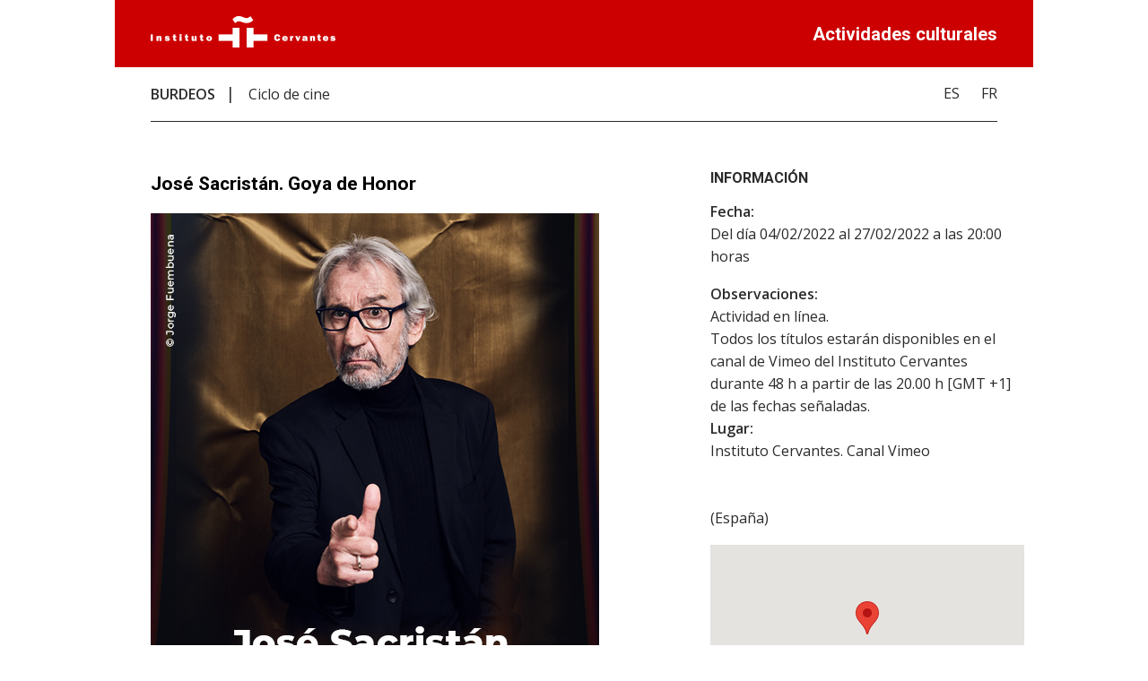

--- FILE ---
content_type: text/html; charset=utf-8
request_url: https://cultura.cervantes.es/burdeos/es/jos%C3%A9-sacrist%C3%A1n.-goya-de-honor/149086
body_size: 8042
content:

<!DOCTYPE html>
<html lang="es"  prefix="og: http://ogp.me/ns#" >
<head><meta charset="utf-8" /><meta name="description" content="&lt;%=description%>" /><title>
	José Sacristán. Goya de Honor
</title><link href="https://fonts.googleapis.com/css?family=Open+Sans:400,600|Roboto:700" rel="stylesheet" /><link rel="stylesheet" href="/Publico/FichaWeb/css/reset.css" /><link rel="stylesheet" href="/Publico/FichaWeb/css/styles.css" />
    <!--[if !IE]>
        <link rel="stylesheet" type="text/css" href="/Publico/FichaWeb/css/ie.css />
    <![endif]-->
    <link href="/Publico/FichaWeb/css/lightbox.css" rel="stylesheet" /><link href="/Publico/FichaWeb/css/logosRRSS.css" rel="stylesheet" /><meta name="viewport" content="width=device-width, initial-scale=1" /><link rel="shortcut icon" href="https://comunes.cervantes.es/9_STYLE/imagenes/favico.ico" type="image/x-icon" /><meta property="og:url" content="&lt;%= urlPublica %>" /><meta property="og:type" content="&lt;%= webCentro %>" /><meta property="og:title" content="Actividades culturales del Instituto Cervantes" /><meta property="og:description" content="&lt;%=description%>" />
    <style>
        @media all {
            div.saltopagina {
                display: none;
            }
        }
       @media print{
            div.saltopagina {
                display: block;
                page-break-before: always;
            }

            footer div {
                width: unset !important;
            }

            footer ul {
                display: flex !important;
            }

            footer li {
                margin: 0 2px !important;
            }

            footer address {
                padding: 0 40px !important;
            }

            footer {
                page-break-inside: avoid !important;
            }
        }
    </style>
    
    <!-- Google Tag Manager -->
    <script>(function (w, d, s, l, i) {
        w[l] = w[l] || []; w[l].push({
            'gtm.start':
                new Date().getTime(), event: 'gtm.js'
        }); var f = d.getElementsByTagName(s)[0],
            j = d.createElement(s), dl = l != 'dataLayer' ? '&l=' + l : ''; j.async = true; j.src =
                'https://www.googletagmanager.com/gtm.js?id=' + i + dl; f.parentNode.insertBefore(j, f);
    })(window, document, 'script', 'dataLayer','GTM-T5MCJDR');</script>
    <!-- End Google Tag Manager -->
    </head>

<body>
    
    <!-- Google Tag Manager (noscript) --> 
    <noscript>
        <iframe src="https://www.googletagmanager.com/ns.html?id=GTM-T5MCJDR" height="0" width="0" style="display:none;visibility:hidden"></iframe>
    </noscript>
    <!-- End Google Tag Manager (noscript) -->
    

    <script> var misMapas = [];</script>
    

<header>
    <div>
        <a id="ctrlFichaWebActividad_logoCabecera" title="Instituto Cervantes" href="https://cervantes.org" target="_blank"><img title="Instituto Cervantes" src="../../../Publico/LogosCentros/logo-instituto-cervantes.png" alt="" /></a>
    </div>

    <span class="act">Actividades culturales</span>
</header>
<nav>
        <ol>
            <li id="ciudad">
                <a id="ctrlFichaWebActividad_lbCentro" title="BURDEOS" href="http://burdeos.cervantes.es" target="_blank">BURDEOS</a>
            </li>
            <li id="tipoActividad">
                <span id="ctrlFichaWebActividad_lbTipoActividad">Ciclo de cine</span></li>

        </ol>
        
                <ul>
            
                <li>
                    <a id="ctrlFichaWebActividad_rpLstIdiomas_lnkActividadIdioma_0" title="Español" href="https://cultura.cervantes.es/burdeos/es/jos%c3%a9-sacrist%c3%a1n.-goya-de-honor/149086">ES</a>
                </li>
            
                <li>
                    <a id="ctrlFichaWebActividad_rpLstIdiomas_lnkActividadIdioma_1" title="Français" href="https://cultura.cervantes.es/burdeos/fr/jos%c3%a9-sacrist%c3%a1n.-goya-de-honor/149086">FR</a>
                </li>
            </ul>


    </nav>
<main>
         

	<div id="mainWrapper">	
       
		<section class="bordeInferior">
        
			<article>
               
				<h1><span id="ctrlFichaWebActividad_lbTituloActividad">José Sacristán. Goya de Honor</span></h1>
                <img id="ctrlFichaWebActividad_imgPortada" src="../../../SSAA/ImgSharepoint.ashx?UniqueId=b5909717-b859-4dae-8d88-e31c672b8a94" alt="José Sacristán. Goya de Honor" />
                <cite><span id="ctrlFichaWebActividad_lbAutor" class="spanNuevaLinea">Jorge Fuembuena. Por cortesía de la Academia del cine</span></cite>
                <p><span id="ctrlFichaWebActividad_lbResumen"><p>La Academia de las Artes y las Ciencias Cinematográficas de España otorga anualmente un premio especial, el Goya de Honor, a artistas cuya trayectoria es de incontestable valor y relevancia. En la edición de los premios de este 2022, el galardón llega a manos de José Sacristán, uno de los actores más prestigiosos, respetados y queridos del cine español.</p>
<p>El Instituto Cervantes se une con este ciclo de cine en línea al reconocimiento y homenaje académicos a la figura de este polifacético intérprete de enorme recorrido en el cine español, que ha participado en más de cien películas de muy diferente espectro e intención. </p>
<p>Seleccionado por el propio Sacristán, el ciclo presenta cuatro títulos que aportan una interesante atención al momento en el que fueron realizados. Además, la participación de nuestro protagonista en ellos revela su pacto con el cine como herramienta de diálogo social y como reflejo de su arduo trabajo al lado de cuatro generaciones de cineastas con los que ha cimentado su ejemplar oficio de intérprete.</p>
<p>Y es que la labor de José Sacristán, que también ha dirigido tres largometrajes y varias representaciones escénicas, permite hacer un viaje por la forma en la que el cine español ha ido respondiendo a las demandas de diálogo social y estético de la cultura española. Su voz inconfundible y su capacidad para encarnar todo tipo de personajes hacen de él uno de los mejores protagonistas de la historia de la actuación en España, pues su presencia ha sido constante en cine, teatro —y también teatro musical— y televisión.</p>
</span></p>
                
			</article>

		</section>

		 

        

        
	
         
                <section id="actividadesRelacionadas">
                <h2>Actividades relacionadas</h2>
                <ul>
                
                    <li>
                        <li><a id="ctrlFichaWebActividad_rpActividadesRelacionadas_lnkActRelacionadas_0" title="Asignatura pendiente" href="https://cultura.cervantes.es/burdeos/es/asignatura-pendiente/149087" target="_blank">Asignatura pendiente</a>
                    </li>
                
                    <li>
                        <li><a id="ctrlFichaWebActividad_rpActividadesRelacionadas_lnkActRelacionadas_1" title="Un hombre llamado Flor de Otoño" href="https://cultura.cervantes.es/burdeos/es/un-hombre-llamado-flor-de-oto%c3%b1o/149089" target="_blank">Un hombre llamado Flor de Otoño</a>
                    </li>
                
                    <li>
                        <li><a id="ctrlFichaWebActividad_rpActividadesRelacionadas_lnkActRelacionadas_2" title="El muerto y ser feliz" href="https://cultura.cervantes.es/burdeos/es/el-muerto-y-ser-feliz/149088" target="_blank">El muerto y ser feliz</a>
                    </li>
                
                    <li>
                        <li><a id="ctrlFichaWebActividad_rpActividadesRelacionadas_lnkActRelacionadas_3" title="Un lugar en el mundo" href="https://cultura.cervantes.es/burdeos/es/un-lugar-en-el-mundo/149090" target="_blank">Un lugar en el mundo</a>
                    </li>
                 
                    </ul>    
                </section>
            
         

	</div>
   
    <aside>
     

        

        
           
        
        
        
        
       
          
          
    <section id="informacion">
        
        	<h2>Información</h2>
            
            <ul>
            	
                
                <li><span class="negrita">Fecha:</span> <ul>
                        <li><span id="ctrlFichaWebActividad_rpFechas_lbfecha_0">Del día 04/02/2022 al 27/02/2022 a las 20:00 horas </span> </li>
                        </ul>
                </li>
                
                <li><span class="negrita">Observaciones:</span> <span id="ctrlFichaWebActividad_lbTextoAddicional"><p>Actividad en línea.<p/> Todos los títulos estarán disponibles en el canal de Vimeo del Instituto Cervantes durante 48 h a partir de las 20.00 h [GMT +1] de las fechas señaladas.</span></li>
                <li><span class="negrita">Lugar:</span> 
                    <ul>

                            <li>
                              <span id="ctrlFichaWebActividad_rpLugares_lbLugar_0">Instituto Cervantes. Canal Vimeo</span> <br/>
                              <span id="ctrlFichaWebActividad_rpLugares_lbNombreViaLugar_0"></span><br/>
                              <span id="ctrlFichaWebActividad_rpLugares_lbCodigoPostal_0">          </span>
                                <span id="ctrlFichaWebActividad_rpLugares_lbPoblacionLugar_0"></span><br />
                                (<span id="ctrlFichaWebActividad_rpLugares_lblPais_0">España</span>)
                        </li>
                        </ul>
                    <div id="mapitactrlFichaWebActividad" style ="height:200px; width:350px"  ></div>
                    <script>
                        function initializectrlFichaWebActividad() {
                            var locations =[['Instituto Cervantes. Canal Vimeo', 0.000000, 0.000000, 1]];                            if (locations== null || locations.length==0)
                                return ;
                            window.map = new google.maps.Map(document.getElementById('mapitactrlFichaWebActividad'), {
                                mapTypeId: google.maps.MapTypeId.ROADMAP                                
                            });

                            var infowindow = new google.maps.InfoWindow();

                            var bounds = new google.maps.LatLngBounds();

                            for (i = 0; i < locations.length; i++) {
                                marker = new google.maps.Marker({
                                    position: new google.maps.LatLng(locations[i][1], locations[i][2]),
                                    map: map
                                });

                                bounds.extend(marker.position);

                                google.maps.event.addListener(marker, 'click', (function (marker, i) {
                                    return function () {
                                        infowindow.setContent(locations[i][0]);
                                        infowindow.open(map, marker);
                                    }
                                })(marker, i));
                            }
                            google.maps.event.addListenerOnce(map, 'bounds_changed', function(event) {
                                this.setZoom(map.getZoom()-1);

                                if (this.getZoom() > 15) {
                                    this.setZoom(15);
                                }
                            });

                            map.fitBounds(bounds);

                            var listener = google.maps.event.addListener(map, "idle", function () {
                                // map.setZoom(3);
                                google.maps.event.removeListener(listener);
                            });
                        }
                        misMapas.push('initializectrlFichaWebActividad');
                    </script>
                   

                </li>
                <li> </li>
                
                <li><span id="ctrlFichaWebActividad_lbTelefonoReservas"></span></li>
                
            </ul>
         </section>


       
        
       
                <section id="itinerancia">
                <h2>Itinerancia</h2>
                <ul>
                
                        <li><a id="ctrlFichaWebActividad_rpItinerancia_lnkActRelacionadas_0" title="ALBUQUERQUE" href="https://cultura.cervantes.es/albuquerque/es/jos%c3%a9-sacrist%c3%a1n.-goya-de-honor/148919" target="_blank">ALBUQUERQUE</a>
                             <span id="ctrlFichaWebActividad_rpItinerancia_fechaItinerancia_0">Del 04/02/2022 al 27/02/2022</span>
                    </li>
                
                        <li><a id="ctrlFichaWebActividad_rpItinerancia_lnkActRelacionadas_1" title="BERLÍN" href="https://cultura.cervantes.es/berlin/es/jos%c3%a9-sacrist%c3%a1n.-goya-de-honor/148924" target="_blank">BERLÍN</a>
                             <span id="ctrlFichaWebActividad_rpItinerancia_fechaItinerancia_1">Del 04/02/2022 al 27/02/2022</span>
                    </li>
                
                        <li><a id="ctrlFichaWebActividad_rpItinerancia_lnkActRelacionadas_2" title="BUDAPEST" href="https://cultura.cervantes.es/budapest/es/jos%c3%a9-sacrist%c3%a1n.-goya-de-honor/148929" target="_blank">BUDAPEST</a>
                             <span id="ctrlFichaWebActividad_rpItinerancia_fechaItinerancia_2">Del 04/02/2022 al 27/02/2022</span>
                    </li>
                
                        <li><a id="ctrlFichaWebActividad_rpItinerancia_lnkActRelacionadas_3" title="CHICAGO" href="https://cultura.cervantes.es/chicago/es/jos%c3%a9-sacrist%c3%a1n.-goya-de-honor/148934" target="_blank">CHICAGO</a>
                             <span id="ctrlFichaWebActividad_rpItinerancia_fechaItinerancia_3">Del 04/02/2022 al 27/02/2022</span>
                    </li>
                
                        <li><a id="ctrlFichaWebActividad_rpItinerancia_lnkActRelacionadas_4" title="LEEDS" href="https://cultura.cervantes.es/leeds/es/jos%c3%a9-sacrist%c3%a1n.-goya-de-honor/148939" target="_blank">LEEDS</a>
                             <span id="ctrlFichaWebActividad_rpItinerancia_fechaItinerancia_4">Del 04/02/2022 al 27/02/2022</span>
                    </li>
                
                        <li><a id="ctrlFichaWebActividad_rpItinerancia_lnkActRelacionadas_5" title="MÁNCHESTER" href="https://cultura.cervantes.es/manchester/es/jos%c3%a9-sacrist%c3%a1n.-goya-de-honor/148944" target="_blank">MÁNCHESTER</a>
                             <span id="ctrlFichaWebActividad_rpItinerancia_fechaItinerancia_5">Del 04/02/2022 al 27/02/2022</span>
                    </li>
                
                        <li><a id="ctrlFichaWebActividad_rpItinerancia_lnkActRelacionadas_6" title="PALERMO" href="https://cultura.cervantes.es/palermo/es/jos%c3%a9-sacrist%c3%a1n.-goya-de-honor/148949" target="_blank">PALERMO</a>
                             <span id="ctrlFichaWebActividad_rpItinerancia_fechaItinerancia_6">Del 04/02/2022 al 27/02/2022</span>
                    </li>
                
                        <li><a id="ctrlFichaWebActividad_rpItinerancia_lnkActRelacionadas_7" title="CRACOVIA" href="https://cultura.cervantes.es/cracovia/es/jos%c3%a9-sacrist%c3%a1n.-goya-de-honor/148966" target="_blank">CRACOVIA</a>
                             <span id="ctrlFichaWebActividad_rpItinerancia_fechaItinerancia_7">Del 04/02/2022 al 27/02/2022</span>
                    </li>
                
                        <li><a id="ctrlFichaWebActividad_rpItinerancia_lnkActRelacionadas_8" title="FRÁNCFORT" href="https://cultura.cervantes.es/frankfurt/es/jos%c3%a9-sacrist%c3%a1n.-goya-de-honor/148971" target="_blank">FRÁNCFORT</a>
                             <span id="ctrlFichaWebActividad_rpItinerancia_fechaItinerancia_8">Del 04/02/2022 al 27/02/2022</span>
                    </li>
                
                        <li><a id="ctrlFichaWebActividad_rpItinerancia_lnkActRelacionadas_9" title="MARRAKECH" href="https://cultura.cervantes.es/marrakech/es/jos%c3%a9-sacrist%c3%a1n.-goya-de-honor/148976" target="_blank">MARRAKECH</a>
                             <span id="ctrlFichaWebActividad_rpItinerancia_fechaItinerancia_9">Del 04/02/2022 al 27/02/2022</span>
                    </li>
                
                        <li><a id="ctrlFichaWebActividad_rpItinerancia_lnkActRelacionadas_10" title="SOFIA" href="https://cultura.cervantes.es/sofia/es/jos%c3%a9-sacrist%c3%a1n.-goya-de-honor/148981" target="_blank">SOFIA</a>
                             <span id="ctrlFichaWebActividad_rpItinerancia_fechaItinerancia_10">Del 04/02/2022 al 28/02/2022</span>
                    </li>
                
                        <li><a id="ctrlFichaWebActividad_rpItinerancia_lnkActRelacionadas_11" title="ESTAMBUL" href="https://cultura.cervantes.es/estambul/es/jos%c3%a9-sacrist%c3%a1n.-goya-de-honor/148986" target="_blank">ESTAMBUL</a>
                             <span id="ctrlFichaWebActividad_rpItinerancia_fechaItinerancia_11">Del 04/02/2022 al 27/02/2022</span>
                    </li>
                
                        <li><a id="ctrlFichaWebActividad_rpItinerancia_lnkActRelacionadas_12" title="FEZ" href="https://cultura.cervantes.es/fez/es/jos%c3%a9-sacrist%c3%a1n.-goya-de-honor/148991" target="_blank">FEZ</a>
                             <span id="ctrlFichaWebActividad_rpItinerancia_fechaItinerancia_12">Del 04/02/2022 al 27/02/2022</span>
                    </li>
                
                        <li><a id="ctrlFichaWebActividad_rpItinerancia_lnkActRelacionadas_13" title="CASABLANCA" href="https://cultura.cervantes.es/casablanca/es/jos%c3%a9-sacrist%c3%a1n.-goya-de-honor/148996" target="_blank">CASABLANCA</a>
                             <span id="ctrlFichaWebActividad_rpItinerancia_fechaItinerancia_13">Del 04/02/2022 al 27/02/2022</span>
                    </li>
                
                        <li><a id="ctrlFichaWebActividad_rpItinerancia_lnkActRelacionadas_14" title="TETUÁN" href="https://cultura.cervantes.es/tetuan/es/jos%c3%a9-sacrist%c3%a1n.-goya-de-honor/149001" target="_blank">TETUÁN</a>
                             <span id="ctrlFichaWebActividad_rpItinerancia_fechaItinerancia_14">Del 04/02/2022 al 27/02/2022</span>
                    </li>
                
                        <li><a id="ctrlFichaWebActividad_rpItinerancia_lnkActRelacionadas_15" title="DUBLÍN" href="https://cultura.cervantes.es/dublin/es/jos%c3%a9-sacrist%c3%a1n.-goya-de-honor/149006" target="_blank">DUBLÍN</a>
                             <span id="ctrlFichaWebActividad_rpItinerancia_fechaItinerancia_15">Del 04/02/2022 al 27/02/2022</span>
                    </li>
                
                        <li><a id="ctrlFichaWebActividad_rpItinerancia_lnkActRelacionadas_16" title="NÁPOLES" href="https://cultura.cervantes.es/napoles/es/jos%c3%a9-sacrist%c3%a1n.-goya-de-honor/149011" target="_blank">NÁPOLES</a>
                             <span id="ctrlFichaWebActividad_rpItinerancia_fechaItinerancia_16">Del 04/02/2022 al 27/02/2022</span>
                    </li>
                
                        <li><a id="ctrlFichaWebActividad_rpItinerancia_lnkActRelacionadas_17" title="MOSCÚ" href="https://cultura.cervantes.es/moscu/es/jos%c3%a9-sacrist%c3%a1n.-goya-de-honor/149016" target="_blank">MOSCÚ</a>
                             <span id="ctrlFichaWebActividad_rpItinerancia_fechaItinerancia_17">Del 04/02/2022 al 27/02/2022</span>
                    </li>
                
                        <li><a id="ctrlFichaWebActividad_rpItinerancia_lnkActRelacionadas_18" title="RABAT" href="https://cultura.cervantes.es/rabat/es/jos%c3%a9-sacrist%c3%a1n.-goya-de-honor/149021" target="_blank">RABAT</a>
                             <span id="ctrlFichaWebActividad_rpItinerancia_fechaItinerancia_18">Del 04/02/2022 al 27/02/2022</span>
                    </li>
                
                        <li><a id="ctrlFichaWebActividad_rpItinerancia_lnkActRelacionadas_19" title="MILÁN" href="https://cultura.cervantes.es/milan/es/jos%c3%a9-sacrist%c3%a1n.-goya-de-honor/149026" target="_blank">MILÁN</a>
                             <span id="ctrlFichaWebActividad_rpItinerancia_fechaItinerancia_19">Del 04/02/2022 al 27/02/2022</span>
                    </li>
                
                        <li><a id="ctrlFichaWebActividad_rpItinerancia_lnkActRelacionadas_20" title="LONDRES" href="https://cultura.cervantes.es/londres/es/jos%c3%a9-sacrist%c3%a1n.-goya-de-honor/149031" target="_blank">LONDRES</a>
                             <span id="ctrlFichaWebActividad_rpItinerancia_fechaItinerancia_20">Del 04/02/2022 al 27/02/2022</span>
                    </li>
                
                        <li><a id="ctrlFichaWebActividad_rpItinerancia_lnkActRelacionadas_21" title="ROMA" href="https://cultura.cervantes.es/roma/es/jos%c3%a9-sacrist%c3%a1n.-goya-de-honor/149037" target="_blank">ROMA</a>
                             <span id="ctrlFichaWebActividad_rpItinerancia_fechaItinerancia_21">Del 04/02/2022 al 27/02/2022</span>
                    </li>
                
                        <li><a id="ctrlFichaWebActividad_rpItinerancia_lnkActRelacionadas_22" title="BUCAREST" href="https://cultura.cervantes.es/bucarest/es/jos%c3%a9-sacrist%c3%a1n.-goya-de-honor/149046" target="_blank">BUCAREST</a>
                             <span id="ctrlFichaWebActividad_rpItinerancia_fechaItinerancia_22">Del 04/02/2022 al 27/02/2022</span>
                    </li>
                
                        <li><a id="ctrlFichaWebActividad_rpItinerancia_lnkActRelacionadas_23" title="BRUSELAS" href="https://cultura.cervantes.es/bruselas/es/jos%c3%a9-sacrist%c3%a1n.-goya-de-honor/149051" target="_blank">BRUSELAS</a>
                             <span id="ctrlFichaWebActividad_rpItinerancia_fechaItinerancia_23">Del 04/02/2022 al 27/02/2022</span>
                    </li>
                
                        <li><a id="ctrlFichaWebActividad_rpItinerancia_lnkActRelacionadas_24" title="BELOHORIZONTE" href="https://cultura.cervantes.es/belohorizonte/es/jos%c3%a9-sacrist%c3%a1n.-goya-de-honor/149059" target="_blank">BELOHORIZONTE</a>
                             <span id="ctrlFichaWebActividad_rpItinerancia_fechaItinerancia_24">Del 04/02/2022 al 27/02/2022</span>
                    </li>
                
                        <li><a id="ctrlFichaWebActividad_rpItinerancia_lnkActRelacionadas_25" title="TOULOUSE" href="https://cultura.cervantes.es/toulouse/es/jos%c3%a9-sacrist%c3%a1n.-goya-de-honor/149064" target="_blank">TOULOUSE</a>
                             <span id="ctrlFichaWebActividad_rpItinerancia_fechaItinerancia_25">Del 04/02/2022 al 27/02/2022</span>
                    </li>
                
                        <li><a id="ctrlFichaWebActividad_rpItinerancia_lnkActRelacionadas_26" title="CURITIBA" href="https://cultura.cervantes.es/curitiba/es/jos%c3%a9-sacrist%c3%a1n.-goya-de-honor/149069" target="_blank">CURITIBA</a>
                             <span id="ctrlFichaWebActividad_rpItinerancia_fechaItinerancia_26">Del 04/02/2022 al 27/02/2022</span>
                    </li>
                
                        <li><a id="ctrlFichaWebActividad_rpItinerancia_lnkActRelacionadas_27" title="NUEVA YORK" href="https://cultura.cervantes.es/nuevayork/es/jos%c3%a9-sacrist%c3%a1n.-goya-de-honor/149074" target="_blank">NUEVA YORK</a>
                             <span id="ctrlFichaWebActividad_rpItinerancia_fechaItinerancia_27">Del 04/02/2022 al 27/02/2022</span>
                    </li>
                
                        <li><a id="ctrlFichaWebActividad_rpItinerancia_lnkActRelacionadas_28" title="SALVADOR DE BAHÍA" href="https://cultura.cervantes.es/salvadordebahia/es/jos%c3%a9-sacrist%c3%a1n.-goya-de-honor/149081" target="_blank">SALVADOR DE BAHÍA</a>
                             <span id="ctrlFichaWebActividad_rpItinerancia_fechaItinerancia_28">Del 04/02/2022 al 27/02/2022</span>
                    </li>
                
                        <li><a id="ctrlFichaWebActividad_rpItinerancia_lnkActRelacionadas_29" title="TÚNEZ" href="https://cultura.cervantes.es/tunez/es/jos%c3%a9-sacrist%c3%a1n.-goya-de-honor/149091" target="_blank">TÚNEZ</a>
                             <span id="ctrlFichaWebActividad_rpItinerancia_fechaItinerancia_29">Del 04/02/2022 al 27/02/2022</span>
                    </li>
                
                        <li><a id="ctrlFichaWebActividad_rpItinerancia_lnkActRelacionadas_30" title="ORÁN" href="https://cultura.cervantes.es/oran/es/jos%c3%a9-sacrist%c3%a1n.-goya-de-honor/149108" target="_blank">ORÁN</a>
                             <span id="ctrlFichaWebActividad_rpItinerancia_fechaItinerancia_30">Del 04/02/2022 al 27/02/2022</span>
                    </li>
                
                        <li><a id="ctrlFichaWebActividad_rpItinerancia_lnkActRelacionadas_31" title="TÁNGER" href="https://cultura.cervantes.es/tanger/es/jos%c3%a9-sacrist%c3%a1n.-goya-de-honor/149115" target="_blank">TÁNGER</a>
                             <span id="ctrlFichaWebActividad_rpItinerancia_fechaItinerancia_31">Del 04/02/2022 al 27/02/2022</span>
                    </li>
                
                        <li><a id="ctrlFichaWebActividad_rpItinerancia_lnkActRelacionadas_32" title="ARGEL" href="https://cultura.cervantes.es/argel/es/jos%c3%a9-sacrist%c3%a1n.-goya-de-honor/149137" target="_blank">ARGEL</a>
                             <span id="ctrlFichaWebActividad_rpItinerancia_fechaItinerancia_32">Del 04/02/2022 al 27/02/2022</span>
                    </li>
                
                        <li><a id="ctrlFichaWebActividad_rpItinerancia_lnkActRelacionadas_33" title="PRAGA" href="https://cultura.cervantes.es/praga/es/jos%c3%a9-sacrist%c3%a1n.-goya-de-honor/149142" target="_blank">PRAGA</a>
                             <span id="ctrlFichaWebActividad_rpItinerancia_fechaItinerancia_33">Del 04/02/2022 al 27/02/2022</span>
                    </li>
                
                        <li><a id="ctrlFichaWebActividad_rpItinerancia_lnkActRelacionadas_34" title="LYON" href="https://cultura.cervantes.es/lyon/es/jos%c3%a9-sacrist%c3%a1n.-goya-de-honor/149154" target="_blank">LYON</a>
                             <span id="ctrlFichaWebActividad_rpItinerancia_fechaItinerancia_34">Del 04/02/2022 al 27/02/2022</span>
                    </li>
                
                        <li><a id="ctrlFichaWebActividad_rpItinerancia_lnkActRelacionadas_35" title="PORTO ALEGRE" href="https://cultura.cervantes.es/portoalegre/es/jos%c3%a9-sacrist%c3%a1n.-goya-de-honor/149161" target="_blank">PORTO ALEGRE</a>
                             <span id="ctrlFichaWebActividad_rpItinerancia_fechaItinerancia_35">Del 04/02/2022 al 27/02/2022</span>
                    </li>
                
                        <li><a id="ctrlFichaWebActividad_rpItinerancia_lnkActRelacionadas_36" title="MUNICH" href="https://cultura.cervantes.es/munich/es/jos%c3%a9-sacrist%c3%a1n.-goya-de-honor/149172" target="_blank">MUNICH</a>
                             <span id="ctrlFichaWebActividad_rpItinerancia_fechaItinerancia_36">Del 04/02/2022 al 27/02/2022</span>
                    </li>
                
                        <li><a id="ctrlFichaWebActividad_rpItinerancia_lnkActRelacionadas_37" title="AMÁN" href="https://cultura.cervantes.es/amman/es/jos%c3%a9-sacrist%c3%a1n.-goya-de-honor/149208" target="_blank">AMÁN</a>
                             <span id="ctrlFichaWebActividad_rpItinerancia_fechaItinerancia_37">Del 04/02/2022 al 27/02/2022</span>
                    </li>
                
                        <li><a id="ctrlFichaWebActividad_rpItinerancia_lnkActRelacionadas_38" title="MANILA" href="https://cultura.cervantes.es/manila/es/jos%c3%a9-sacrist%c3%a1n.-goya-de-honor/149218" target="_blank">MANILA</a>
                             <span id="ctrlFichaWebActividad_rpItinerancia_fechaItinerancia_38">Del 04/02/2022 al 27/02/2022</span>
                    </li>
                
                        <li><a id="ctrlFichaWebActividad_rpItinerancia_lnkActRelacionadas_39" title="RECIFE" href="https://cultura.cervantes.es/recife/es/jos%c3%a9-sacrist%c3%a1n.-goya-de-honor/149250" target="_blank">RECIFE</a>
                             <span id="ctrlFichaWebActividad_rpItinerancia_fechaItinerancia_39">Del 04/02/2022 al 27/02/2022</span>
                    </li>
                
                        <li><a id="ctrlFichaWebActividad_rpItinerancia_lnkActRelacionadas_40" title="BELGRADO" href="https://cultura.cervantes.es/belgrado/es/jos%c3%a9-sacrist%c3%a1n.-goya-de-honor/149255" target="_blank">BELGRADO</a>
                             <span id="ctrlFichaWebActividad_rpItinerancia_fechaItinerancia_40">Del 04/02/2022 al 06/02/2022</span>
                    </li>
                
                        <li><a id="ctrlFichaWebActividad_rpItinerancia_lnkActRelacionadas_41" title="LISBOA" href="https://cultura.cervantes.es/lisboa/es/jos%c3%a9-sacrist%c3%a1n.-goya-de-honor/149263" target="_blank">LISBOA</a>
                             <span id="ctrlFichaWebActividad_rpItinerancia_fechaItinerancia_41">Del 04/02/2022 al 27/02/2022</span>
                    </li>
                
                        <li><a id="ctrlFichaWebActividad_rpItinerancia_lnkActRelacionadas_42" title="BRATISLAVA" href="https://cultura.cervantes.es/bratislava/es/jos%c3%a9-sacrist%c3%a1n.-goya-de-honor/149271" target="_blank">BRATISLAVA</a>
                             <span id="ctrlFichaWebActividad_rpItinerancia_fechaItinerancia_42">Del 04/02/2022 al 27/02/2022</span>
                    </li>
                
                        <li><a id="ctrlFichaWebActividad_rpItinerancia_lnkActRelacionadas_43" title="LIUBLIANA" href="https://cultura.cervantes.es/liubliana/es/jos%c3%a9-sacrist%c3%a1n.-goya-de-honor/149276" target="_blank">LIUBLIANA</a>
                             <span id="ctrlFichaWebActividad_rpItinerancia_fechaItinerancia_43">Del 04/02/2022 al 27/02/2022</span>
                    </li>
                
                        <li><a id="ctrlFichaWebActividad_rpItinerancia_lnkActRelacionadas_44" title="VIENA" href="https://cultura.cervantes.es/viena/es/jos%c3%a9-sacrist%c3%a1n.-goya-de-honor-2022/149281" target="_blank">VIENA</a>
                             <span id="ctrlFichaWebActividad_rpItinerancia_fechaItinerancia_44">Del 04/02/2022 al 27/02/2022</span>
                    </li>
                
                        <li><a id="ctrlFichaWebActividad_rpItinerancia_lnkActRelacionadas_45" title="TOKIO" href="https://cultura.cervantes.es/tokio/es/jos%c3%a9-sacrist%c3%a1n.-goya-de-honor/148954" target="_blank">TOKIO</a>
                             <span id="ctrlFichaWebActividad_rpItinerancia_fechaItinerancia_45">Del 05/02/2022 al 28/02/2022</span>
                    </li>
                
                        <li><a id="ctrlFichaWebActividad_rpItinerancia_lnkActRelacionadas_46" title="NUEVA DELHI" href="https://cultura.cervantes.es/nuevadelhi/es/jos%c3%a9-sacrist%c3%a1n.-goya-de-honor/149178" target="_blank">NUEVA DELHI</a>
                             <span id="ctrlFichaWebActividad_rpItinerancia_fechaItinerancia_46">Del 05/02/2022 al 26/02/2022</span>
                    </li>
                 
                    </ul>    
                </section>
            

      
         


       
                <section id="enlacesInteres">
                <h2>Enlaces de interés</h2>
                <ul>
                
                      <li><a id="ctrlFichaWebActividad_rpEnlacesInteres_lnkEnalces_0" title="Hojas de sala" href="https://cvc.cervantes.es/artes/cine/hojas/ciclo-jose-sacristan.htm" target="_blank">Hojas de sala</a>
                    </li>
                
                      <li><a id="ctrlFichaWebActividad_rpEnlacesInteres_lnkEnalces_1" title="José Sacristán. Goya de Honor. Canal Vimeo" href="https://vimeo.com/showcase/jose-sacristan-goya-honor%20" target="_blank">José Sacristán. Goya de Honor. Canal Vimeo</a>
                    </li>
                 
                    </ul>    
                </section>
            

          
    <section>
        <div id="share-buttons">
            
                    <a id="ctrlFichaWebActividad_rptRedesSociales_share_lnkFacebook_0" title="Compartir actividad en Facebook (Abre en ventana nueva)" href="https://www.facebook.com/sharer.php?u=https://cultura.cervantes.es/burdeos/es/jos%c3%a9-sacrist%c3%a1n.-goya-de-honor/149086" target="_blank"><img id="ctrlFichaWebActividad_rptRedesSociales_share_imgFacebook_0" src="/Content/Imagenes/rrss/facebook_blanco_sobre_rojo_100x100.png?v=639048198753103408" alt="Icono de Facebook" /></a>
                
                    <a id="ctrlFichaWebActividad_rptRedesSociales_share_lnkX-Twitter_1" title="Compartir actividad en X-Twitter (Abre en ventana nueva)" href="https://twitter.com/intent/tweet?url=https://cultura.cervantes.es/burdeos/es/jos%c3%a9-sacrist%c3%a1n.-goya-de-honor/149086" target="_blank"><img id="ctrlFichaWebActividad_rptRedesSociales_share_imgX-Twitter_1" src="/Content/Imagenes/rrss/x-twitter_blanco_sobre_rojo_100x100.png?v=639048198753103408" alt="Icono de X-Twitter" /></a>
                
                    <a id="ctrlFichaWebActividad_rptRedesSociales_share_lnkLinkedIn_2" title="Compartir actividad en LinkedIn (Abre en ventana nueva)" href="https://www.linkedin.com/shareArticle?mini=true&amp;url=https://cultura.cervantes.es/burdeos/es/jos%c3%a9-sacrist%c3%a1n.-goya-de-honor/149086" target="_blank"><img id="ctrlFichaWebActividad_rptRedesSociales_share_imgLinkedIn_2" src="/Content/Imagenes/rrss/linkedin_blanco_sobre_rojo_100x100.png?v=639048198753103408" alt="Icono de LinkedIn" /></a>
                
    
        </div>
    </section>
    </aside>

        
         
                  <section id="entidadesOrganizadoras">
                <h2>Entidades organizadoras</h2>
                <ul>
                
                   
                     <li>
                         <a id="ctrlFichaWebActividad_rpEntidadesOrganizadoras_lnkEntidadImgUrl_0" title="Instituto Cervantes (Burdeos)" href="https://burdeos.cervantes.es/es/default.shtm" target="_blank"><img title="Instituto Cervantes (Burdeos)" src="/SSAA/LogoEntidad.ashx?idEntidad=4116" alt="Instituto Cervantes (Burdeos)" /></a>
                         
                         
                         
                     </li>
                
                   
                     <li>
                         <a id="ctrlFichaWebActividad_rpEntidadesOrganizadoras_lnkEntidadImgUrl_1" title="Academia de las Artes y las Ciencias Cinematográficas de España (AACCE) (Madrid)" href="https://www.academiadecine.com/" target="_blank"><img title="Academia de las Artes y las Ciencias Cinematográficas de España (AACCE) (Madrid)" src="/SSAA/LogoEntidad.ashx?idEntidad=6630" alt="Academia de las Artes y las Ciencias Cinematográficas de España (AACCE) (Madrid)" /></a>
                         
                         
                         
                     </li>
                 
                    </ul>    
                </section>
            

	     
      
     
</main>

<footer>

    <address>
        <span class="negrita">Instituto Cervantes de BURDEOS</span>
        <span id="ctrlFichaWebActividad_lbDirCentro" class="saltoLinea">57, Cours de l'Intendance
33.000 Bordeaux</span>
        <span id="ctrlFichaWebActividad_lbtelefonoCentro" class="saltoLinea">Teléfono: 33 5 57 14 26 11</span>
        <a id="ctrlFichaWebActividad_lnkcentroEmail" title="Envía un correo electrónico" class="saltoLinea" href="mailto:cenbur@cervantes.es">cenbur@cervantes.es</a>
        <a id="ctrlFichaWebActividad_lbCentroPie" title="BURDEOS" class="saltoLinea" href="http://burdeos.cervantes.es" target="_blank">burdeos.cervantes.es</a>


    </address>


    <div class="rrssIcons">
        <ul>
            
                    <li>
                        <a id="ctrlFichaWebActividad_rptRedesSocialesCentro_footer_lnkFacebook_0" title="Acceso a la página en Facebook del Instituto Cervantes de BURDEOS (Abre en ventana nueva)" href="https://www.facebook.com/InstitutoCervantesBurdeos" target="_blank"><img id="ctrlFichaWebActividad_rptRedesSocialesCentro_footer_imageFacebook_0" src="/Content/Imagenes/rrss/facebook_rojo_sobre_blanco_100x100.png?v=639048198753103408" alt="Icono de Facebook" /></a>
                    </li>
                
                    <li>
                        <a id="ctrlFichaWebActividad_rptRedesSocialesCentro_footer_lnkX-Twitter_1" title="Acceso a la página en X-Twitter del Instituto Cervantes de BURDEOS (Abre en ventana nueva)" href="https://x.com/ICBordeaux" target="_blank"><img id="ctrlFichaWebActividad_rptRedesSocialesCentro_footer_imageX-Twitter_1" src="/Content/Imagenes/rrss/x-twitter_rojo_sobre_blanco_100x100.png?v=639048198753259598" alt="Icono de X-Twitter" /></a>
                    </li>
                
                    <li>
                        <a id="ctrlFichaWebActividad_rptRedesSocialesCentro_footer_lnkInstagram_2" title="Acceso a la página en Instagram del Instituto Cervantes de BURDEOS (Abre en ventana nueva)" href="https://www.instagram.com/institutocervantesburdeos/" target="_blank"><img id="ctrlFichaWebActividad_rptRedesSocialesCentro_footer_imageInstagram_2" src="/Content/Imagenes/rrss/instagram_rojo_sobre_blanco_100x100.png?v=639048198753259598" alt="Icono de Instagram" /></a>
                    </li>
                
                    <li>
                        <a id="ctrlFichaWebActividad_rptRedesSocialesCentro_footer_lnkYouTube_3" title="Acceso a la página en YouTube del Instituto Cervantes de BURDEOS (Abre en ventana nueva)" href="https://www.youtube.com/@InstitutoCervantesBurdeos" target="_blank"><img id="ctrlFichaWebActividad_rptRedesSocialesCentro_footer_imageYouTube_3" src="/Content/Imagenes/rrss/youtube_rojo_sobre_blanco_100x100.png?v=639048198753259598" alt="Icono de YouTube" /></a>
                    </li>
                
        </ul>
    </div>
</footer>


    <div class="triangulo_sup"></div>

    <script  src="/Publico/FichaWeb/js/libs/jquery.js"></script>
    <script src="/Publico/FichaWeb/js/libs/lightbox.js"></script>
    <script  src="/Publico/FichaWeb/js/script.js"></script>
    <script>
        function initialize() {
            for (var i = 0; i < misMapas.length; i++) {
                eval(misMapas[i] + '()');
            }
        }

    </script>
     <script async defer 
                        src="https://maps.googleapis.com/maps/api/js?key=AIzaSyBUKvNcTdQ5HPJ-vhihQ-hv_sKT9TVuRdk&callback=initialize">
     </script>
</body>
</html>
